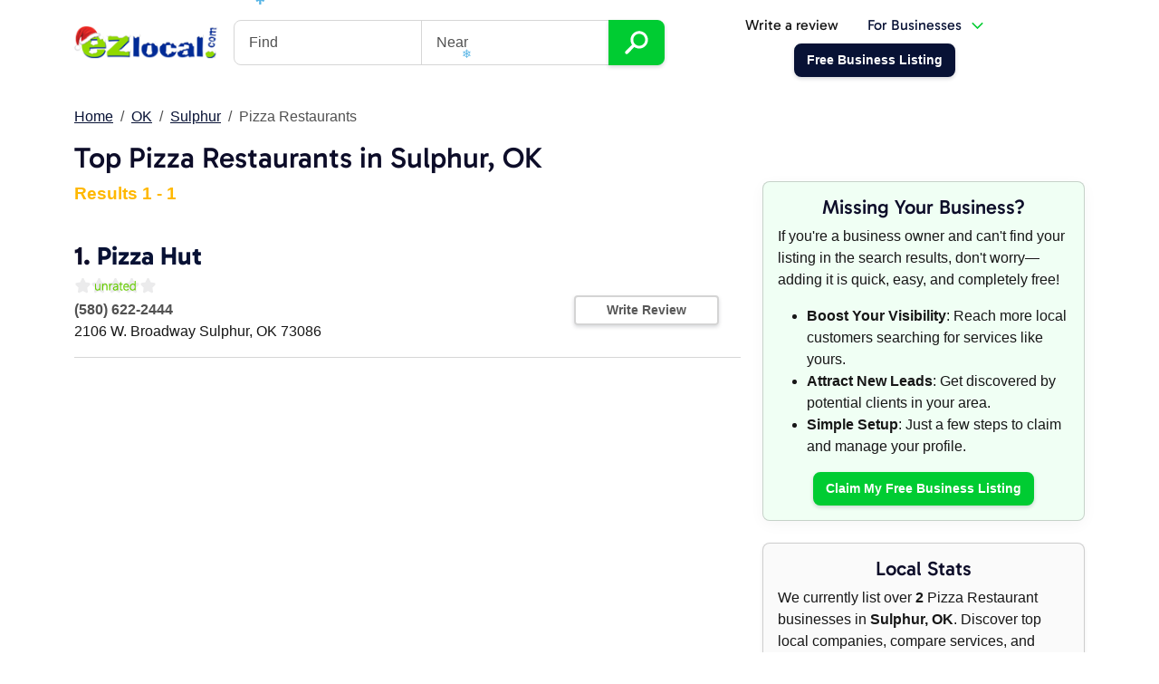

--- FILE ---
content_type: application/x-javascript
request_url: https://ezlocal.com/s/j/rocks5.js
body_size: 115
content:
function getCookieValue(name) { let result = document.cookie.match("(^|[^;]+)\\s*" + name + "\\s*=\\s*([^;]+)"); return result ? result.pop() : ""; }
function setCookie(cname, cvalue, exdays) { var d = new Date(); d.setTime(d.getTime() + (exdays * 24 * 60 * 60 * 1000)); var expires = "expires=" + d.toUTCString(); document.cookie = cname + "=" + cvalue + ";" + expires + ";path=/"; }
function getQueryString(name, url) { if (!url) url = window.location.href; name = name.replace(/[\[\]]/g, "\\$&"); var regex = new RegExp("[?&]" + name + "(=([^&#]*)|&|#|$)"), results = regex.exec(url); if (!results) return null; if (!results[2]) return ''; return decodeURIComponent(results[2].replace(/\+/g, " ")); }var tooltipTriggerList = [].slice.call(document.querySelectorAll('[data-bs-toggle="tooltip"]'))
var tooltipList = tooltipTriggerList.map(function (tooltipTriggerEl) { return new bootstrap.Tooltip(tooltipTriggerEl); });

--- FILE ---
content_type: image/svg+xml
request_url: https://ezlocal.com/s/i/ico/social/instagram.svg
body_size: -13
content:
<?xml version="1.0" encoding="UTF-8"?>
<svg id="Layer_1" data-name="Layer 1" xmlns="http://www.w3.org/2000/svg" version="1.1" viewBox="0 0 412 412">
  <defs>
    <style>
      .cls-1 {
        fill: #00cc32;
      }

      .cls-1, .cls-2 {
        stroke-width: 0px;
      }

      .cls-2 {
        fill: #fff;
      }
    </style>
  </defs>
  <circle class="cls-1" cx="206" cy="204.8" r="200"/>
  <g>
    <rect class="cls-2" x="72.3" y="71.1" width="267.5" height="267.5" rx="67.5" ry="67.5"/>
    <path class="cls-1" d="M206,169.2c-21.9,0-39.8,17.8-39.8,39.8s17.9,39.8,39.8,39.8,39.8-17.9,39.8-39.8-17.8-39.8-39.8-39.8Z"/>
    <path class="cls-1" d="M272.3,104.3h-132.5c-21.2,0-38.4,17.2-38.4,38.4v132.5c0,21.2,17.2,38.4,38.4,38.4h132.5c21.2,0,38.4-17.2,38.4-38.4v-132.5c0-21.2-17.2-38.4-38.4-38.4ZM206,277.9c-38,0-68.9-30.9-68.9-68.9s30.9-68.9,68.9-68.9,68.9,30.9,68.9,68.9-30.9,68.9-68.9,68.9ZM277.1,154.3c-9,0-16.3-7.3-16.3-16.3s7.3-16.3,16.3-16.3,16.3,7.3,16.3,16.3-7.3,16.3-16.3,16.3Z"/>
  </g>
</svg>